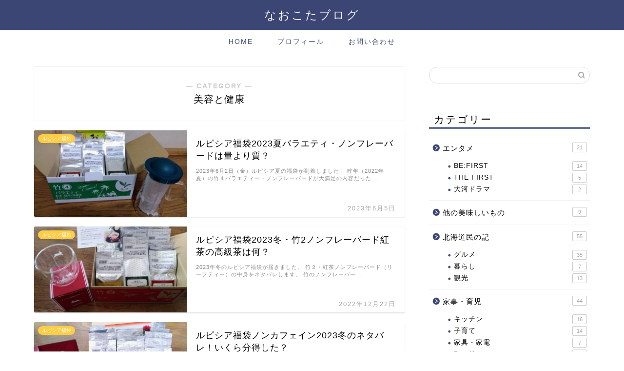

--- FILE ---
content_type: text/html; charset=UTF-8
request_url: https://naokota.com/category/beauty-and-health/
body_size: 7782
content:
<!DOCTYPE html><html lang="ja"><head prefix="og: http://ogp.me/ns# fb: http://ogp.me/ns/fb# article: http://ogp.me/ns/article#"><meta charset="utf-8"><meta http-equiv="X-UA-Compatible" content="IE=edge"><meta name="viewport" content="width=device-width, initial-scale=1"><meta property="og:type" content="blog"><meta property="og:title" content="美容と健康｜なおこたブログ"><meta property="og:url" content="https://naokota.com/category/beauty-and-health/"><meta property="og:description" content="美容と健康"><meta property="og:image" content="https://naokota.com/wp-content/uploads/2023/06/IMG_2023-06-04-11-47-49-044-1.jpg"><meta property="og:site_name" content="なおこたブログ"><meta property="fb:admins" content=""><meta name="twitter:card" content="summary_large_image"><meta name="description" content="美容と健康"><link rel="canonical" href="https://naokota.com/category/beauty-and-health/"><link media="all" href="https://naokota.com/wp-content/cache/autoptimize/css/autoptimize_dd8864b670e356d73c2174acf340b4ad.css" rel="stylesheet"><title>美容と健康｜なおこたブログ</title><meta name='robots' content='max-image-preview:large' /><link rel='dns-prefetch' href='//cdnjs.cloudflare.com' /><link rel="alternate" type="application/rss+xml" title="なおこたブログ &raquo; フィード" href="https://naokota.com/feed/" /><link rel="alternate" type="application/rss+xml" title="なおこたブログ &raquo; コメントフィード" href="https://naokota.com/comments/feed/" /><link rel="alternate" type="application/rss+xml" title="なおこたブログ &raquo; 美容と健康 カテゴリーのフィード" href="https://naokota.com/category/beauty-and-health/feed/" /><link rel='stylesheet' id='swiper-style-css' href='https://cdnjs.cloudflare.com/ajax/libs/Swiper/4.0.7/css/swiper.min.css?ver=6.8.3' type='text/css' media='all' /> <script type="text/javascript" src="https://naokota.com/wp-includes/js/jquery/jquery.min.js?ver=3.7.1" id="jquery-core-js"></script> <link rel="https://api.w.org/" href="https://naokota.com/wp-json/" /><link rel="alternate" title="JSON" type="application/json" href="https://naokota.com/wp-json/wp/v2/categories/34" /><link rel="next" href="https://naokota.com/category/beauty-and-health/page/2/" /> <script type="application/ld+json">{
    "@context": "https://schema.org",
    "@type": "CollectionPage",
    "@id": "https://naokota.com/category/beauty-and-health/",
    "url": "https://naokota.com/category/beauty-and-health/",
    "name": "美容と健康",
    "description": "",
    "inLanguage": "ja"
}</script> <script type="application/ld+json">{
    "@context": "https://schema.org",
    "@type": "BreadcrumbList",
    "itemListElement": [
        {
            "@type": "ListItem",
            "position": 1,
            "name": "HOME",
            "item": "https://naokota.com/"
        },
        {
            "@type": "ListItem",
            "position": 2,
            "name": "美容と健康",
            "item": "https://naokota.com/category/beauty-and-health/"
        }
    ]
}</script> <link rel="icon" href="https://naokota.com/wp-content/uploads/2023/02/cropped-6f44ce860af2b6ed694343a937951d21-1-32x32.png" sizes="32x32" /><link rel="icon" href="https://naokota.com/wp-content/uploads/2023/02/cropped-6f44ce860af2b6ed694343a937951d21-1-192x192.png" sizes="192x192" /><link rel="apple-touch-icon" href="https://naokota.com/wp-content/uploads/2023/02/cropped-6f44ce860af2b6ed694343a937951d21-1-180x180.png" /><meta name="msapplication-TileImage" content="https://naokota.com/wp-content/uploads/2023/02/cropped-6f44ce860af2b6ed694343a937951d21-1-270x270.png" />  <script async src="https://www.googletagmanager.com/gtag/js?id=UA-134085661-1"></script> <script>window.dataLayer = window.dataLayer || [];
  function gtag(){dataLayer.push(arguments);}
  gtag('js', new Date());

  gtag('config', 'UA-134085661-1');</script> <meta name="viewport" content="width=device-width,initial-scale=1.0"><link rel=”preload” href=”https://naokota.com/wp-content/themes/jin/font/jin-icons/fonts/jin-icons.ttf?c16tcv”as=”font” type=”font/ttf” crossorigin></head><body class="archive category category-beauty-and-health category-34 wp-theme-jin wp-child-theme-jin-child" id="nofont-style"><div id="wrapper"><div id="scroll-content" class="animate-off"><div id="header-box" class="tn_on header-box animate-off"><div id="header" class="header-type2 header animate-off"><div id="site-info" class="ef"> <span class="tn-logo-size"><a href='https://naokota.com/' title='なおこたブログ' rel='home'>なおこたブログ</a></span></div></div></div><div id="nav-container" class="header-style3-animate animate-off"><div id="drawernav" class="ef"><nav class="fixed-content"><ul class="menu-box"><li class="menu-item menu-item-type-custom menu-item-object-custom menu-item-home menu-item-174"><a href="http://naokota.com/">HOME</a></li><li class="menu-item menu-item-type-post_type menu-item-object-page menu-item-176"><a href="https://naokota.com/profile/">プロフィール</a></li><li class="menu-item menu-item-type-post_type menu-item-object-page menu-item-175"><a href="https://naokota.com/contact-us/">お問い合わせ</a></li></ul></nav></div></div><div class="clearfix"></div><div id="contents"><main id="main-contents" class="main-contents article_style1 animate-off" ><section class="cps-post-box post-entry"><header class="archive-post-header"> <span class="archive-title-sub ef">― CATEGORY ―</span><h1 class="archive-title post-title" >美容と健康</h1><div class="cps-post-meta"> <span class="writer author-name" >なおこた</span> <span class="cps-post-date-box" style="display: none;"> <span class="cps-post-date"><i class="jic jin-ifont-watch" aria-hidden="true"></i>&nbsp;<time class="post-date date date-published date-modified" datetime="2023-06-05T00:47:27+09:00">2023年6月5日</time></span> </span></div></header></section><section class="post-content archive-box"><div class="toppost-list-box-simple"><div class="post-list basicstyle"><article class="post-list-item"> <a class="post-list-link" rel="bookmark" href="https://naokota.com/lupicia-summer-2023/"><div class="post-list-inner"><div class="post-list-thumb"> <img src="https://naokota.com/wp-content/uploads/2023/06/IMG_2023-06-03-11-49-07-339-2-640x360.jpg" class="attachment-small_size size-small_size wp-post-image" alt="ルピシア福袋2023の箱とハンディピクチャー" width ="314" height ="176" decoding="async" fetchpriority="high" /> <span class="post-list-cat category-tea" style="background-color:!important;">ルピシア福袋</span></div><div class="post-list-meta"><h2 class="post-list-title post-title">ルピシア福袋2023夏バラエティ・ノンフレーバードは量より質？</h2> <span class="post-list-date date ef date-modified" datetime="2023-06-05" content="2023-06-05">2023年6月5日</span> <span class="writer author-name">なおこた</span><div class="post-list-publisher"></div> <span class="post-list-desc">2023年6月2日（金）ルピシア夏の福袋が到着しました！  昨年（2022年夏）の竹４バラエティー・ノンフレーバードが大満足の内容だった&nbsp;…</span></div></div> </a></article><article class="post-list-item"> <a class="post-list-link" rel="bookmark" href="https://naokota.com/lupicia-winter-2023/"><div class="post-list-inner"><div class="post-list-thumb"> <img src="https://naokota.com/wp-content/uploads/2022/12/IMG_2022-12-22-09-49-08-100-1-640x360.jpg" class="attachment-small_size size-small_size wp-post-image" alt="ルピシアの福袋とガラスの耐熱マグカップ" width ="314" height ="176" decoding="async" /> <span class="post-list-cat category-tea" style="background-color:!important;">ルピシア福袋</span></div><div class="post-list-meta"><h2 class="post-list-title post-title">ルピシア福袋2023冬・竹2ノンフレーバード紅茶の高級茶は何？</h2> <span class="post-list-date date ef date-modified" datetime="2022-12-22" content="2022-12-22">2022年12月22日</span> <span class="writer author-name">なおこた</span><div class="post-list-publisher"></div> <span class="post-list-desc">2023年冬のルピシア福袋が届きました。  竹２・紅茶ノンフレーバード（リーフティー）の中身をネタバレします。  竹のノンフレーバー&nbsp;…</span></div></div> </a></article><article class="post-list-item"> <a class="post-list-link" rel="bookmark" href="https://naokota.com/lupicia-2023-caffeinefree/"><div class="post-list-inner"><div class="post-list-thumb"> <img src="https://naokota.com/wp-content/uploads/2022/12/IMG_2022-12-22-09-53-22-231-1-640x360.jpg" class="attachment-small_size size-small_size wp-post-image" alt="ルピシア2023年冬のノンカフェイン福袋" width ="314" height ="176" decoding="async" /> <span class="post-list-cat category-tea" style="background-color:!important;">ルピシア福袋</span></div><div class="post-list-meta"><h2 class="post-list-title post-title">ルピシア福袋ノンカフェイン2023冬のネタバレ！いくら分得した？</h2> <span class="post-list-date date ef date-modified" datetime="2022-12-22" content="2022-12-22">2022年12月22日</span> <span class="writer author-name">なおこた</span><div class="post-list-publisher"></div> <span class="post-list-desc">LUPICIA（ルピシア）の2023年冬の福袋が届きました！  販売価格の2倍相当入っているお得な福袋で、毎回大人気です。  リーフ&nbsp;…</span></div></div> </a></article><article class="post-list-item"> <a class="post-list-link" rel="bookmark" href="https://naokota.com/burasagari-kenkoki/"><div class="post-list-inner"><div class="post-list-thumb"> <img src="https://naokota.com/wp-content/uploads/2022/11/cefd539cfa032589262054a43452abc0-640x360.jpg" class="attachment-small_size size-small_size wp-post-image" alt="" width ="314" height ="176" decoding="async" loading="lazy" /> <span class="post-list-cat category-diet" style="background-color:!important;">運動不足</span></div><div class="post-list-meta"><h2 class="post-list-title post-title">ぶら下がり健康器を買ってみた。肩こり、腕が痛いのは治る？続けられる？</h2> <span class="post-list-date date ef date-modified" datetime="2022-11-20" content="2022-11-20">2022年11月20日</span> <span class="writer author-name">なおこた</span><div class="post-list-publisher"></div> <span class="post-list-desc">昔から肩こりが酷く、40代の今では腕を上げると痛みを感じます。四十肩というやつですね。  ワンピースを着ようとしたら手が後ろに回らず背中&nbsp;…</span></div></div> </a></article><article class="post-list-item"> <a class="post-list-link" rel="bookmark" href="https://naokota.com/lupicia-summer-2022/"><div class="post-list-inner"><div class="post-list-thumb"> <img src="https://naokota.com/wp-content/uploads/2022/06/IMG_2022-06-03-10-23-24-395-1-640x360.jpg" class="attachment-small_size size-small_size wp-post-image" alt="ルピシア福袋2022年夏" width ="314" height ="176" decoding="async" loading="lazy" /> <span class="post-list-cat category-tea" style="background-color:!important;">ルピシア福袋</span></div><div class="post-list-meta"><h2 class="post-list-title post-title">ルピシア2022年夏の福袋・竹4にはあの高級烏龍茶が！</h2> <span class="post-list-date date ef date-modified" datetime="2022-06-03" content="2022-06-03">2022年6月3日</span> <span class="writer author-name">なおこた</span><div class="post-list-publisher"></div> <span class="post-list-desc">2022年6月3日、LUPICIA（ルピシア）夏の福袋が届きました。  もう20年以上ルピシアの福袋を買っている私ですが、さすがに飽きて&nbsp;…</span></div></div> </a></article><article class="post-list-item"> <a class="post-list-link" rel="bookmark" href="https://naokota.com/lupicia-winter-2022/"><div class="post-list-inner"><div class="post-list-thumb"> <img src="https://naokota.com/wp-content/uploads/2021/12/DSC_5646-1-640x360.jpg" class="attachment-small_size size-small_size wp-post-image" alt="ルピシア福袋2022年冬" width ="314" height ="176" decoding="async" loading="lazy" /> <span class="post-list-cat category-tea" style="background-color:!important;">ルピシア福袋</span></div><div class="post-list-meta"><h2 class="post-list-title post-title">ルピシア福袋（2022冬夏）竹4バラエティーの大満足な中身ネタバレ</h2> <span class="post-list-date date ef date-modified" datetime="2021-12-22" content="2021-12-22">2021年12月22日</span> <span class="writer author-name">なおこた</span><div class="post-list-publisher"></div> <span class="post-list-desc">LUPICIA お茶の福袋が到着しました。2倍の価格分入っているので毎回テンションが上がります。  2022年は冬も夏も竹４バラエティー&nbsp;…</span></div></div> </a></article><article class="post-list-item"> <a class="post-list-link" rel="bookmark" href="https://naokota.com/botanist-premium/"><div class="post-list-inner"><div class="post-list-thumb"> <img src="https://naokota.com/wp-content/uploads/2021/10/DSC_5462-1-1-640x360.jpg" class="attachment-small_size size-small_size wp-post-image" alt="ボタニストプレミアムライン" width ="314" height ="176" decoding="async" loading="lazy" /> <span class="post-list-cat category-anti-aging" style="background-color:!important;">エイジングケア</span></div><div class="post-list-meta"><h2 class="post-list-title post-title">ボタニストプレミアムシャンプーをくせ毛で敏感肌の40代が使ってみた</h2> <span class="post-list-date date ef date-modified" datetime="2021-10-10" content="2021-10-10">2021年10月10日</span> <span class="writer author-name">なおこた</span><div class="post-list-publisher"></div> <span class="post-list-desc">年とともに髪にツヤがなくなり、パサパサしているのを何とかしたい…。  30代40代あたりから悩み始めた方は多いはず。  現在40代の&nbsp;…</span></div></div> </a></article><article class="post-list-item"> <a class="post-list-link" rel="bookmark" href="https://naokota.com/botchan-sekken/"><div class="post-list-inner"><div class="post-list-thumb"> <img src="https://naokota.com/wp-content/uploads/2021/10/DSC_5451-1-640x360.jpg" class="attachment-small_size size-small_size wp-post-image" alt="坊ちゃん石鹸のパッケージ" width ="314" height ="176" decoding="async" loading="lazy" /> <span class="post-list-cat category-anti-aging" style="background-color:!important;">エイジングケア</span></div><div class="post-list-meta"><h2 class="post-list-title post-title">坊ちゃん石鹸がおすすめ！敏感肌にも優しく万能すぎる無添加石鹸</h2> <span class="post-list-date date ef date-modified" datetime="2021-10-02" content="2021-10-02">2021年10月2日</span> <span class="writer author-name">なおこた</span><div class="post-list-publisher"></div> <span class="post-list-desc">敏感乾燥肌に悩んでいた私が15年くらい前から愛用しているのが「坊ちゃん石鹸」です。  仙台の会社でつくられている坊ちゃん石鹸は大正時代か&nbsp;…</span></div></div> </a></article><article class="post-list-item"> <a class="post-list-link" rel="bookmark" href="https://naokota.com/lupicia-summer-2021/"><div class="post-list-inner"><div class="post-list-thumb"> <img src="https://naokota.com/wp-content/uploads/2021/06/DSC_5084-1-640x360.jpg" class="attachment-small_size size-small_size wp-post-image" alt="2021年夏ルピシア福袋" width ="314" height ="176" decoding="async" loading="lazy" /> <span class="post-list-cat category-tea" style="background-color:!important;">ルピシア福袋</span></div><div class="post-list-meta"><h2 class="post-list-title post-title">ルピシア福袋2021夏ネタバレ。安定の竹ノンカフェイン。紅茶は微妙？</h2> <span class="post-list-date date ef date-modified" datetime="2021-06-03" content="2021-06-03">2021年6月3日</span> <span class="writer author-name">なおこた</span><div class="post-list-publisher"></div> <span class="post-list-desc">LUPICIA 2021年夏のお茶の福袋が6月3日に到着しました。  販売価格の2倍相当のお茶が入っているお得な福袋の中身をネタバレしま&nbsp;…</span></div></div> </a></article><article class="post-list-item"> <a class="post-list-link" rel="bookmark" href="https://naokota.com/ring-fit-adventure/"><div class="post-list-inner"><div class="post-list-thumb"> <img src="https://naokota.com/wp-content/uploads/2021/04/DSC_4927-1-640x360.jpg" class="attachment-small_size size-small_size wp-post-image" alt="リングフィットアドベンチャーの箱とリングコン" width ="314" height ="176" decoding="async" loading="lazy" /> <span class="post-list-cat category-diet" style="background-color:!important;">運動不足</span></div><div class="post-list-meta"><h2 class="post-list-title post-title">運動不足、筋トレ苦手でもコレならできる？リングフィットアドベンチャー</h2> <span class="post-list-date date ef date-modified" datetime="2021-04-28" content="2021-04-28">2021年4月28日</span> <span class="writer author-name">なおこた</span><div class="post-list-publisher"></div> <span class="post-list-desc">2019年10月に発売された任天堂Switch『リングフィット アドベンチャー』  私も遅ればせながら買いました。以前、欲しいな～と思っ&nbsp;…</span></div></div> </a></article><section class="pager-top"><ul class="pagination ef" role="menubar" aria-label="Pagination"><li class="current"><a><span>1</span></a></li><li><a href="https://naokota.com/category/beauty-and-health/page/2/" class="inactive" ><span>2</span></a></li><li><a href="https://naokota.com/category/beauty-and-health/page/3/" class="inactive" ><span>3</span></a></li></ul></section></div></div></section></main><div id="sidebar" class="sideber sidebar_style5 animate-off" role="complementary" ><div id="search-2" class="widget widget_search"><form class="search-box" role="search" method="get" id="searchform" action="https://naokota.com/"> <input type="search" placeholder="" class="text search-text" value="" name="s" id="s"> <input type="submit" id="searchsubmit" value="&#xe931;"></form></div><div id="categories-2" class="widget widget_categories"><div class="widgettitle ef">カテゴリー</div><ul><li class="cat-item cat-item-44"><a href="https://naokota.com/category/entertainment/">エンタメ <span class="count">21</span></a><ul class='children'><li class="cat-item cat-item-46"><a href="https://naokota.com/category/entertainment/befirst/">BE:FIRST <span class="count">14</span></a></li><li class="cat-item cat-item-49"><a href="https://naokota.com/category/entertainment/the-first/">THE FIRST <span class="count">5</span></a></li><li class="cat-item cat-item-50"><a href="https://naokota.com/category/entertainment/%e5%a4%a7%e6%b2%b3%e3%83%89%e3%83%a9%e3%83%9e/">大河ドラマ <span class="count">2</span></a></li></ul></li><li class="cat-item cat-item-45"><a href="https://naokota.com/category/oishiimono/">他の美味しいもの <span class="count">9</span></a></li><li class="cat-item cat-item-11"><a href="https://naokota.com/category/hokkaido/">北海道民の記 <span class="count">55</span></a><ul class='children'><li class="cat-item cat-item-24"><a href="https://naokota.com/category/hokkaido/food/">グルメ <span class="count">35</span></a></li><li class="cat-item cat-item-27"><a href="https://naokota.com/category/hokkaido/living/">暮らし <span class="count">7</span></a></li><li class="cat-item cat-item-26"><a href="https://naokota.com/category/hokkaido/sightseeing/">観光 <span class="count">13</span></a></li></ul></li><li class="cat-item cat-item-10"><a href="https://naokota.com/category/housewife/">家事・育児 <span class="count">44</span></a><ul class='children'><li class="cat-item cat-item-28"><a href="https://naokota.com/category/housewife/kitchen/">キッチン <span class="count">16</span></a></li><li class="cat-item cat-item-22"><a href="https://naokota.com/category/housewife/kodomo/">子育て <span class="count">14</span></a></li><li class="cat-item cat-item-30"><a href="https://naokota.com/category/housewife/furniture/">家具・家電 <span class="count">7</span></a></li><li class="cat-item cat-item-33"><a href="https://naokota.com/category/housewife/moving/">引っ越し <span class="count">6</span></a></li><li class="cat-item cat-item-31"><a href="https://naokota.com/category/housewife/laundry/">洗濯・サニタリー <span class="count">2</span></a></li></ul></li><li class="cat-item cat-item-4"><a href="https://naokota.com/category/sapporo-oishii/">札幌グルメ <span class="count">243</span></a><ul class='children'><li class="cat-item cat-item-21"><a href="https://naokota.com/category/sapporo-oishii/various/">いろいろ <span class="count">12</span></a></li><li class="cat-item cat-item-35"><a href="https://naokota.com/category/sapporo-oishii/%e3%82%a4%e3%82%bf%e3%83%aa%e3%82%a2%e3%83%b3/">イタリアン <span class="count">3</span></a></li><li class="cat-item cat-item-47"><a href="https://naokota.com/category/sapporo-oishii/cafe/">カフェ <span class="count">3</span></a></li><li class="cat-item cat-item-16"><a href="https://naokota.com/category/sapporo-oishii/curry/">カレー <span class="count">21</span></a></li><li class="cat-item cat-item-43"><a href="https://naokota.com/category/sapporo-oishii/coffee/">コーヒー <span class="count">3</span></a></li><li class="cat-item cat-item-15"><a href="https://naokota.com/category/sapporo-oishii/sweets/">スイーツ <span class="count">134</span></a></li><li class="cat-item cat-item-18"><a href="https://naokota.com/category/sapporo-oishii/bakery/">パン屋 <span class="count">42</span></a></li><li class="cat-item cat-item-19"><a href="https://naokota.com/category/sapporo-oishii/ramen/">ラーメン <span class="count">12</span></a></li><li class="cat-item cat-item-20"><a href="https://naokota.com/category/sapporo-oishii/soba/">蕎麦 <span class="count">4</span></a></li><li class="cat-item cat-item-38"><a href="https://naokota.com/category/sapporo-oishii/%e9%96%89%e5%ba%97/">閉店 <span class="count">9</span></a></li></ul></li><li class="cat-item cat-item-39"><a href="https://naokota.com/category/%e7%8a%ac/">犬 <span class="count">8</span></a></li><li class="cat-item cat-item-34 current-cat"><a aria-current="page" href="https://naokota.com/category/beauty-and-health/">美容と健康 <span class="count">21</span></a><ul class='children'><li class="cat-item cat-item-40"><a href="https://naokota.com/category/beauty-and-health/anti-aging/">エイジングケア <span class="count">7</span></a></li><li class="cat-item cat-item-37"><a href="https://naokota.com/category/beauty-and-health/tea/">ルピシア福袋 <span class="count">11</span></a></li><li class="cat-item cat-item-41"><a href="https://naokota.com/category/beauty-and-health/diet/">運動不足 <span class="count">3</span></a></li></ul></li></ul></div><div id="archives-2" class="widget widget_archive"><div class="widgettitle ef">アーカイブ</div><ul><li><a href='https://naokota.com/2023/09/'>2023年9月</a></li><li><a href='https://naokota.com/2023/06/'>2023年6月</a></li><li><a href='https://naokota.com/2023/03/'>2023年3月</a></li><li><a href='https://naokota.com/2023/02/'>2023年2月</a></li><li><a href='https://naokota.com/2023/01/'>2023年1月</a></li><li><a href='https://naokota.com/2022/12/'>2022年12月</a></li><li><a href='https://naokota.com/2022/11/'>2022年11月</a></li><li><a href='https://naokota.com/2022/10/'>2022年10月</a></li><li><a href='https://naokota.com/2022/09/'>2022年9月</a></li><li><a href='https://naokota.com/2022/08/'>2022年8月</a></li><li><a href='https://naokota.com/2022/07/'>2022年7月</a></li><li><a href='https://naokota.com/2022/06/'>2022年6月</a></li><li><a href='https://naokota.com/2022/05/'>2022年5月</a></li><li><a href='https://naokota.com/2022/04/'>2022年4月</a></li><li><a href='https://naokota.com/2022/03/'>2022年3月</a></li><li><a href='https://naokota.com/2022/02/'>2022年2月</a></li><li><a href='https://naokota.com/2022/01/'>2022年1月</a></li><li><a href='https://naokota.com/2021/12/'>2021年12月</a></li><li><a href='https://naokota.com/2021/11/'>2021年11月</a></li><li><a href='https://naokota.com/2021/10/'>2021年10月</a></li><li><a href='https://naokota.com/2021/09/'>2021年9月</a></li><li><a href='https://naokota.com/2021/08/'>2021年8月</a></li><li><a href='https://naokota.com/2021/07/'>2021年7月</a></li><li><a href='https://naokota.com/2021/06/'>2021年6月</a></li><li><a href='https://naokota.com/2021/05/'>2021年5月</a></li><li><a href='https://naokota.com/2021/04/'>2021年4月</a></li><li><a href='https://naokota.com/2021/03/'>2021年3月</a></li><li><a href='https://naokota.com/2021/02/'>2021年2月</a></li><li><a href='https://naokota.com/2021/01/'>2021年1月</a></li><li><a href='https://naokota.com/2020/12/'>2020年12月</a></li><li><a href='https://naokota.com/2020/11/'>2020年11月</a></li><li><a href='https://naokota.com/2020/10/'>2020年10月</a></li><li><a href='https://naokota.com/2020/09/'>2020年9月</a></li><li><a href='https://naokota.com/2020/08/'>2020年8月</a></li><li><a href='https://naokota.com/2020/07/'>2020年7月</a></li><li><a href='https://naokota.com/2020/06/'>2020年6月</a></li><li><a href='https://naokota.com/2020/05/'>2020年5月</a></li><li><a href='https://naokota.com/2020/04/'>2020年4月</a></li><li><a href='https://naokota.com/2020/03/'>2020年3月</a></li><li><a href='https://naokota.com/2020/02/'>2020年2月</a></li><li><a href='https://naokota.com/2020/01/'>2020年1月</a></li><li><a href='https://naokota.com/2019/12/'>2019年12月</a></li><li><a href='https://naokota.com/2019/11/'>2019年11月</a></li><li><a href='https://naokota.com/2019/10/'>2019年10月</a></li><li><a href='https://naokota.com/2019/09/'>2019年9月</a></li><li><a href='https://naokota.com/2019/08/'>2019年8月</a></li><li><a href='https://naokota.com/2019/07/'>2019年7月</a></li><li><a href='https://naokota.com/2019/06/'>2019年6月</a></li><li><a href='https://naokota.com/2019/05/'>2019年5月</a></li><li><a href='https://naokota.com/2019/04/'>2019年4月</a></li><li><a href='https://naokota.com/2019/03/'>2019年3月</a></li><li><a href='https://naokota.com/2019/02/'>2019年2月</a></li></ul></div><div id="recent-posts-2" class="widget widget_recent_entries"><div class="widgettitle ef">最近の投稿</div><ul><li> <a href="https://naokota.com/dog-toothpaste/">老犬の口が臭い！20歳愛犬の歯磨き</a></li><li> <a href="https://naokota.com/essen-sapporo/">エッセンサッポロ平岸本店でテイクアウトして美味しかったメニュー</a></li><li> <a href="https://naokota.com/lupicia-summer-2023/">ルピシア福袋2023夏バラエティ・ノンフレーバードは量より質？</a></li><li> <a href="https://naokota.com/tsubaki-sando/">「椿さんど」パンケーキと生クリームのフルーツサンドが手土産におすすめ</a></li><li> <a href="https://naokota.com/peuplier/">札幌の名店「ププリエ」のケーキを20年ぶりに食べた</a></li></ul></div></div></div><div class="clearfix"></div><div id="breadcrumb" class="footer_type1"><ul><div class="page-top-footer"><a class="totop"><i class="jic jin-ifont-arrowtop"></i></a></div><li> <a href="https://naokota.com/"> <i class="jic jin-ifont-home space-i" aria-hidden="true"></i><span>HOME</span> </a></li><li><i class="jic jin-ifont-arrow space" aria-hidden="true"></i><a href="https://naokota.com/category/beauty-and-health/">美容と健康</a></li></ul></div><footer role="contentinfo"><div class="clearfix"></div><div id="footer-box"><div class="footer-inner"> <span id="privacy"><a href="https://naokota.com/privacy/">プライバシーポリシー</a></span> <span id="law"><a href="https://naokota.com/disclaimer/">免責事項</a></span> <span id="copyright"><i class="jic jin-ifont-copyright" aria-hidden="true"></i>2019–2026&nbsp;&nbsp;なおこたブログ</span></div></div><div class="clearfix"></div></footer></div></div> <script type="speculationrules">{"prefetch":[{"source":"document","where":{"and":[{"href_matches":"\/*"},{"not":{"href_matches":["\/wp-*.php","\/wp-admin\/*","\/wp-content\/uploads\/*","\/wp-content\/*","\/wp-content\/plugins\/*","\/wp-content\/themes\/jin-child\/*","\/wp-content\/themes\/jin\/*","\/*\\?(.+)"]}},{"not":{"selector_matches":"a[rel~=\"nofollow\"]"}},{"not":{"selector_matches":".no-prefetch, .no-prefetch a"}}]},"eagerness":"conservative"}]}</script> <script type="text/javascript" src="https://naokota.com/wp-includes/js/dist/hooks.min.js?ver=4d63a3d491d11ffd8ac6" id="wp-hooks-js"></script> <script type="text/javascript" src="https://naokota.com/wp-includes/js/dist/i18n.min.js?ver=5e580eb46a90c2b997e6" id="wp-i18n-js"></script> <script type="text/javascript" id="wp-i18n-js-after">wp.i18n.setLocaleData( { 'text direction\u0004ltr': [ 'ltr' ] } );</script> <script type="text/javascript" id="contact-form-7-js-translations">( function( domain, translations ) {
	var localeData = translations.locale_data[ domain ] || translations.locale_data.messages;
	localeData[""].domain = domain;
	wp.i18n.setLocaleData( localeData, domain );
} )( "contact-form-7", {"translation-revision-date":"2025-11-30 08:12:23+0000","generator":"GlotPress\/4.0.3","domain":"messages","locale_data":{"messages":{"":{"domain":"messages","plural-forms":"nplurals=1; plural=0;","lang":"ja_JP"},"This contact form is placed in the wrong place.":["\u3053\u306e\u30b3\u30f3\u30bf\u30af\u30c8\u30d5\u30a9\u30fc\u30e0\u306f\u9593\u9055\u3063\u305f\u4f4d\u7f6e\u306b\u7f6e\u304b\u308c\u3066\u3044\u307e\u3059\u3002"],"Error:":["\u30a8\u30e9\u30fc:"]}},"comment":{"reference":"includes\/js\/index.js"}} );</script> <script type="text/javascript" id="contact-form-7-js-before">var wpcf7 = {
    "api": {
        "root": "https:\/\/naokota.com\/wp-json\/",
        "namespace": "contact-form-7\/v1"
    }
};</script> <script type="text/javascript" src="https://cdnjs.cloudflare.com/ajax/libs/Swiper/4.0.7/js/swiper.min.js?ver=6.8.3" id="cps-swiper-js"></script> <script type="text/javascript" id="BJLL-js-extra">var BJLL_options = {"threshold":"400"};</script> <script>var mySwiper = new Swiper ('.swiper-container', {
		// Optional parameters
		loop: true,
		slidesPerView: 5,
		spaceBetween: 15,
		autoplay: {
			delay: 2700,
		},
		// If we need pagination
		pagination: {
			el: '.swiper-pagination',
		},

		// Navigation arrows
		navigation: {
			nextEl: '.swiper-button-next',
			prevEl: '.swiper-button-prev',
		},

		// And if we need scrollbar
		scrollbar: {
			el: '.swiper-scrollbar',
		},
		breakpoints: {
              1024: {
				slidesPerView: 4,
				spaceBetween: 15,
			},
              767: {
				slidesPerView: 2,
				spaceBetween: 10,
				centeredSlides : true,
				autoplay: {
					delay: 4200,
				},
			}
        }
	});
	
	var mySwiper2 = new Swiper ('.swiper-container2', {
	// Optional parameters
		loop: true,
		slidesPerView: 3,
		spaceBetween: 17,
		centeredSlides : true,
		autoplay: {
			delay: 4000,
		},

		// If we need pagination
		pagination: {
			el: '.swiper-pagination',
		},

		// Navigation arrows
		navigation: {
			nextEl: '.swiper-button-next',
			prevEl: '.swiper-button-prev',
		},

		// And if we need scrollbar
		scrollbar: {
			el: '.swiper-scrollbar',
		},

		breakpoints: {
			767: {
				slidesPerView: 2,
				spaceBetween: 10,
				centeredSlides : true,
				autoplay: {
					delay: 4200,
				},
			}
		}
	});</script> <div id="page-top"> <a class="totop"><i class="jic jin-ifont-arrowtop"></i></a></div> <script defer src="https://naokota.com/wp-content/cache/autoptimize/js/autoptimize_b159c01c817eeae40be00613d5435742.js"></script></body></html>